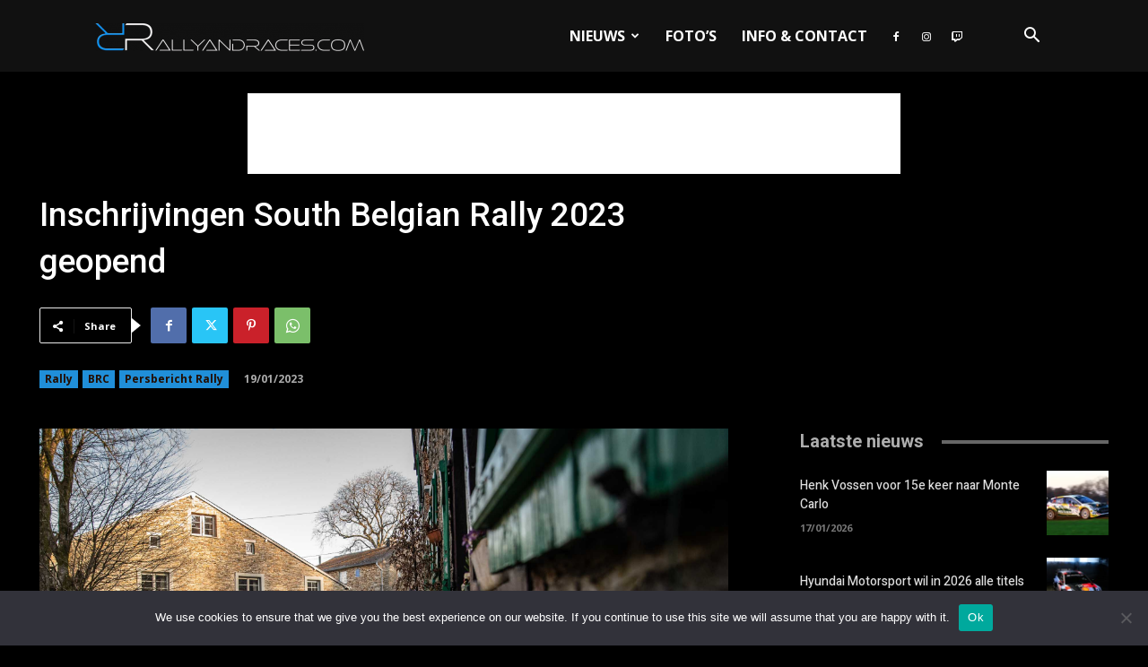

--- FILE ---
content_type: text/html; charset=UTF-8
request_url: https://rallyandraces.com/wp-admin/admin-ajax.php?td_theme_name=Newspaper&v=12.7.1
body_size: 12
content:
{"25137":81}

--- FILE ---
content_type: text/html; charset=utf-8
request_url: https://www.google.com/recaptcha/api2/aframe
body_size: 267
content:
<!DOCTYPE HTML><html><head><meta http-equiv="content-type" content="text/html; charset=UTF-8"></head><body><script nonce="JUMeNuaRHfu_uS3gXqR6ZA">/** Anti-fraud and anti-abuse applications only. See google.com/recaptcha */ try{var clients={'sodar':'https://pagead2.googlesyndication.com/pagead/sodar?'};window.addEventListener("message",function(a){try{if(a.source===window.parent){var b=JSON.parse(a.data);var c=clients[b['id']];if(c){var d=document.createElement('img');d.src=c+b['params']+'&rc='+(localStorage.getItem("rc::a")?sessionStorage.getItem("rc::b"):"");window.document.body.appendChild(d);sessionStorage.setItem("rc::e",parseInt(sessionStorage.getItem("rc::e")||0)+1);localStorage.setItem("rc::h",'1768719699120');}}}catch(b){}});window.parent.postMessage("_grecaptcha_ready", "*");}catch(b){}</script></body></html>